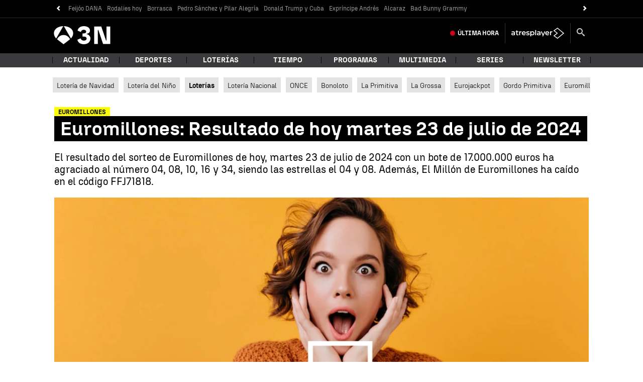

--- FILE ---
content_type: text/javascript
request_url: https://cdnjs.atresmedia.com/load/webapp/www-chunks/navBarTitle.CBYsYlwyqXn9CXw3.js
body_size: 116
content:
import{d as h}from"./helpers.LuobQ1BUUzdDBy9W.js";let s=[];const p=()=>{const r=document.querySelector('ul[data-mod="secundary"].L6-page-nav__list'),n=Array.from(document.querySelectorAll("h1.L6-news-detail__title"));if(!r||n.length===0)return;s.length===0&&(s=Array.from(r.childNodes));let o=-1;n.forEach((e,t)=>{e.id||(e.id=`title-${t}`)});const c=e=>{const{id:t,textContent:l}=e;r.innerHTML=`<li><a class="L6-page-nav__link" href="#${t}">${l}</a></li>`},d=new IntersectionObserver(e=>{e.forEach(({target:t,boundingClientRect:l,isIntersecting:u})=>{const i=n.indexOf(t);if(l.top<0&&!u&&i>o)o=i,c(t);else if(u&&i<o){o=i;const f=n[o-1]||n[0];c(f)}})},{root:null,threshold:0});n.forEach(e=>{d.observe(e)});const a=h(()=>{window.scrollY===0&&(r.innerHTML="",s.forEach(e=>r.appendChild(e)),o=-1)},300);return window.addEventListener("scroll",a),()=>{d.disconnect(),window.removeEventListener("scroll",a)}};export{p as i};


--- FILE ---
content_type: application/x-javascript;charset=utf-8
request_url: https://smetrics.antena3.com/id?d_visid_ver=5.5.0&d_fieldgroup=A&mcorgid=09DCC8AD54D410FF0A4C98A6%40AdobeOrg&mid=14791598692290818698762805849374808979&ts=1770029519798
body_size: -35
content:
{"mid":"14791598692290818698762805849374808979"}